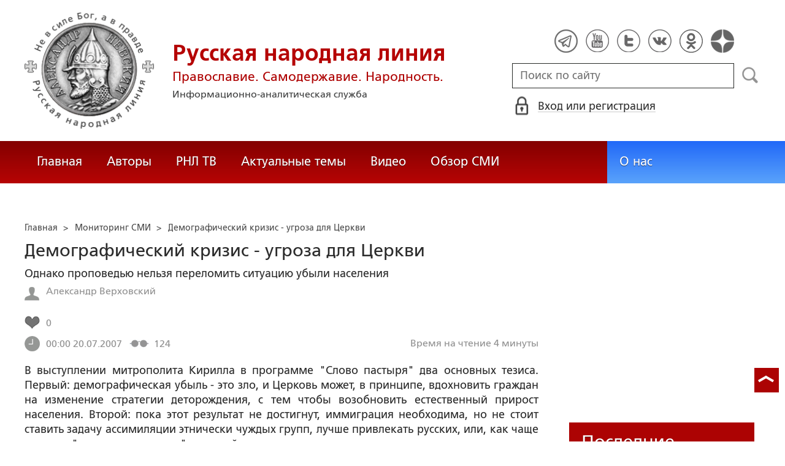

--- FILE ---
content_type: text/html; charset=utf-8
request_url: https://www.google.com/recaptcha/api2/anchor?ar=1&k=6LcYn1IaAAAAAAmfSWm2E7JxjNp51krtwVzyWXod&co=aHR0cHM6Ly9ydXNrbGluZS5ydTo0NDM.&hl=en&v=PoyoqOPhxBO7pBk68S4YbpHZ&size=normal&anchor-ms=20000&execute-ms=30000&cb=3abb8hae318y
body_size: 49237
content:
<!DOCTYPE HTML><html dir="ltr" lang="en"><head><meta http-equiv="Content-Type" content="text/html; charset=UTF-8">
<meta http-equiv="X-UA-Compatible" content="IE=edge">
<title>reCAPTCHA</title>
<style type="text/css">
/* cyrillic-ext */
@font-face {
  font-family: 'Roboto';
  font-style: normal;
  font-weight: 400;
  font-stretch: 100%;
  src: url(//fonts.gstatic.com/s/roboto/v48/KFO7CnqEu92Fr1ME7kSn66aGLdTylUAMa3GUBHMdazTgWw.woff2) format('woff2');
  unicode-range: U+0460-052F, U+1C80-1C8A, U+20B4, U+2DE0-2DFF, U+A640-A69F, U+FE2E-FE2F;
}
/* cyrillic */
@font-face {
  font-family: 'Roboto';
  font-style: normal;
  font-weight: 400;
  font-stretch: 100%;
  src: url(//fonts.gstatic.com/s/roboto/v48/KFO7CnqEu92Fr1ME7kSn66aGLdTylUAMa3iUBHMdazTgWw.woff2) format('woff2');
  unicode-range: U+0301, U+0400-045F, U+0490-0491, U+04B0-04B1, U+2116;
}
/* greek-ext */
@font-face {
  font-family: 'Roboto';
  font-style: normal;
  font-weight: 400;
  font-stretch: 100%;
  src: url(//fonts.gstatic.com/s/roboto/v48/KFO7CnqEu92Fr1ME7kSn66aGLdTylUAMa3CUBHMdazTgWw.woff2) format('woff2');
  unicode-range: U+1F00-1FFF;
}
/* greek */
@font-face {
  font-family: 'Roboto';
  font-style: normal;
  font-weight: 400;
  font-stretch: 100%;
  src: url(//fonts.gstatic.com/s/roboto/v48/KFO7CnqEu92Fr1ME7kSn66aGLdTylUAMa3-UBHMdazTgWw.woff2) format('woff2');
  unicode-range: U+0370-0377, U+037A-037F, U+0384-038A, U+038C, U+038E-03A1, U+03A3-03FF;
}
/* math */
@font-face {
  font-family: 'Roboto';
  font-style: normal;
  font-weight: 400;
  font-stretch: 100%;
  src: url(//fonts.gstatic.com/s/roboto/v48/KFO7CnqEu92Fr1ME7kSn66aGLdTylUAMawCUBHMdazTgWw.woff2) format('woff2');
  unicode-range: U+0302-0303, U+0305, U+0307-0308, U+0310, U+0312, U+0315, U+031A, U+0326-0327, U+032C, U+032F-0330, U+0332-0333, U+0338, U+033A, U+0346, U+034D, U+0391-03A1, U+03A3-03A9, U+03B1-03C9, U+03D1, U+03D5-03D6, U+03F0-03F1, U+03F4-03F5, U+2016-2017, U+2034-2038, U+203C, U+2040, U+2043, U+2047, U+2050, U+2057, U+205F, U+2070-2071, U+2074-208E, U+2090-209C, U+20D0-20DC, U+20E1, U+20E5-20EF, U+2100-2112, U+2114-2115, U+2117-2121, U+2123-214F, U+2190, U+2192, U+2194-21AE, U+21B0-21E5, U+21F1-21F2, U+21F4-2211, U+2213-2214, U+2216-22FF, U+2308-230B, U+2310, U+2319, U+231C-2321, U+2336-237A, U+237C, U+2395, U+239B-23B7, U+23D0, U+23DC-23E1, U+2474-2475, U+25AF, U+25B3, U+25B7, U+25BD, U+25C1, U+25CA, U+25CC, U+25FB, U+266D-266F, U+27C0-27FF, U+2900-2AFF, U+2B0E-2B11, U+2B30-2B4C, U+2BFE, U+3030, U+FF5B, U+FF5D, U+1D400-1D7FF, U+1EE00-1EEFF;
}
/* symbols */
@font-face {
  font-family: 'Roboto';
  font-style: normal;
  font-weight: 400;
  font-stretch: 100%;
  src: url(//fonts.gstatic.com/s/roboto/v48/KFO7CnqEu92Fr1ME7kSn66aGLdTylUAMaxKUBHMdazTgWw.woff2) format('woff2');
  unicode-range: U+0001-000C, U+000E-001F, U+007F-009F, U+20DD-20E0, U+20E2-20E4, U+2150-218F, U+2190, U+2192, U+2194-2199, U+21AF, U+21E6-21F0, U+21F3, U+2218-2219, U+2299, U+22C4-22C6, U+2300-243F, U+2440-244A, U+2460-24FF, U+25A0-27BF, U+2800-28FF, U+2921-2922, U+2981, U+29BF, U+29EB, U+2B00-2BFF, U+4DC0-4DFF, U+FFF9-FFFB, U+10140-1018E, U+10190-1019C, U+101A0, U+101D0-101FD, U+102E0-102FB, U+10E60-10E7E, U+1D2C0-1D2D3, U+1D2E0-1D37F, U+1F000-1F0FF, U+1F100-1F1AD, U+1F1E6-1F1FF, U+1F30D-1F30F, U+1F315, U+1F31C, U+1F31E, U+1F320-1F32C, U+1F336, U+1F378, U+1F37D, U+1F382, U+1F393-1F39F, U+1F3A7-1F3A8, U+1F3AC-1F3AF, U+1F3C2, U+1F3C4-1F3C6, U+1F3CA-1F3CE, U+1F3D4-1F3E0, U+1F3ED, U+1F3F1-1F3F3, U+1F3F5-1F3F7, U+1F408, U+1F415, U+1F41F, U+1F426, U+1F43F, U+1F441-1F442, U+1F444, U+1F446-1F449, U+1F44C-1F44E, U+1F453, U+1F46A, U+1F47D, U+1F4A3, U+1F4B0, U+1F4B3, U+1F4B9, U+1F4BB, U+1F4BF, U+1F4C8-1F4CB, U+1F4D6, U+1F4DA, U+1F4DF, U+1F4E3-1F4E6, U+1F4EA-1F4ED, U+1F4F7, U+1F4F9-1F4FB, U+1F4FD-1F4FE, U+1F503, U+1F507-1F50B, U+1F50D, U+1F512-1F513, U+1F53E-1F54A, U+1F54F-1F5FA, U+1F610, U+1F650-1F67F, U+1F687, U+1F68D, U+1F691, U+1F694, U+1F698, U+1F6AD, U+1F6B2, U+1F6B9-1F6BA, U+1F6BC, U+1F6C6-1F6CF, U+1F6D3-1F6D7, U+1F6E0-1F6EA, U+1F6F0-1F6F3, U+1F6F7-1F6FC, U+1F700-1F7FF, U+1F800-1F80B, U+1F810-1F847, U+1F850-1F859, U+1F860-1F887, U+1F890-1F8AD, U+1F8B0-1F8BB, U+1F8C0-1F8C1, U+1F900-1F90B, U+1F93B, U+1F946, U+1F984, U+1F996, U+1F9E9, U+1FA00-1FA6F, U+1FA70-1FA7C, U+1FA80-1FA89, U+1FA8F-1FAC6, U+1FACE-1FADC, U+1FADF-1FAE9, U+1FAF0-1FAF8, U+1FB00-1FBFF;
}
/* vietnamese */
@font-face {
  font-family: 'Roboto';
  font-style: normal;
  font-weight: 400;
  font-stretch: 100%;
  src: url(//fonts.gstatic.com/s/roboto/v48/KFO7CnqEu92Fr1ME7kSn66aGLdTylUAMa3OUBHMdazTgWw.woff2) format('woff2');
  unicode-range: U+0102-0103, U+0110-0111, U+0128-0129, U+0168-0169, U+01A0-01A1, U+01AF-01B0, U+0300-0301, U+0303-0304, U+0308-0309, U+0323, U+0329, U+1EA0-1EF9, U+20AB;
}
/* latin-ext */
@font-face {
  font-family: 'Roboto';
  font-style: normal;
  font-weight: 400;
  font-stretch: 100%;
  src: url(//fonts.gstatic.com/s/roboto/v48/KFO7CnqEu92Fr1ME7kSn66aGLdTylUAMa3KUBHMdazTgWw.woff2) format('woff2');
  unicode-range: U+0100-02BA, U+02BD-02C5, U+02C7-02CC, U+02CE-02D7, U+02DD-02FF, U+0304, U+0308, U+0329, U+1D00-1DBF, U+1E00-1E9F, U+1EF2-1EFF, U+2020, U+20A0-20AB, U+20AD-20C0, U+2113, U+2C60-2C7F, U+A720-A7FF;
}
/* latin */
@font-face {
  font-family: 'Roboto';
  font-style: normal;
  font-weight: 400;
  font-stretch: 100%;
  src: url(//fonts.gstatic.com/s/roboto/v48/KFO7CnqEu92Fr1ME7kSn66aGLdTylUAMa3yUBHMdazQ.woff2) format('woff2');
  unicode-range: U+0000-00FF, U+0131, U+0152-0153, U+02BB-02BC, U+02C6, U+02DA, U+02DC, U+0304, U+0308, U+0329, U+2000-206F, U+20AC, U+2122, U+2191, U+2193, U+2212, U+2215, U+FEFF, U+FFFD;
}
/* cyrillic-ext */
@font-face {
  font-family: 'Roboto';
  font-style: normal;
  font-weight: 500;
  font-stretch: 100%;
  src: url(//fonts.gstatic.com/s/roboto/v48/KFO7CnqEu92Fr1ME7kSn66aGLdTylUAMa3GUBHMdazTgWw.woff2) format('woff2');
  unicode-range: U+0460-052F, U+1C80-1C8A, U+20B4, U+2DE0-2DFF, U+A640-A69F, U+FE2E-FE2F;
}
/* cyrillic */
@font-face {
  font-family: 'Roboto';
  font-style: normal;
  font-weight: 500;
  font-stretch: 100%;
  src: url(//fonts.gstatic.com/s/roboto/v48/KFO7CnqEu92Fr1ME7kSn66aGLdTylUAMa3iUBHMdazTgWw.woff2) format('woff2');
  unicode-range: U+0301, U+0400-045F, U+0490-0491, U+04B0-04B1, U+2116;
}
/* greek-ext */
@font-face {
  font-family: 'Roboto';
  font-style: normal;
  font-weight: 500;
  font-stretch: 100%;
  src: url(//fonts.gstatic.com/s/roboto/v48/KFO7CnqEu92Fr1ME7kSn66aGLdTylUAMa3CUBHMdazTgWw.woff2) format('woff2');
  unicode-range: U+1F00-1FFF;
}
/* greek */
@font-face {
  font-family: 'Roboto';
  font-style: normal;
  font-weight: 500;
  font-stretch: 100%;
  src: url(//fonts.gstatic.com/s/roboto/v48/KFO7CnqEu92Fr1ME7kSn66aGLdTylUAMa3-UBHMdazTgWw.woff2) format('woff2');
  unicode-range: U+0370-0377, U+037A-037F, U+0384-038A, U+038C, U+038E-03A1, U+03A3-03FF;
}
/* math */
@font-face {
  font-family: 'Roboto';
  font-style: normal;
  font-weight: 500;
  font-stretch: 100%;
  src: url(//fonts.gstatic.com/s/roboto/v48/KFO7CnqEu92Fr1ME7kSn66aGLdTylUAMawCUBHMdazTgWw.woff2) format('woff2');
  unicode-range: U+0302-0303, U+0305, U+0307-0308, U+0310, U+0312, U+0315, U+031A, U+0326-0327, U+032C, U+032F-0330, U+0332-0333, U+0338, U+033A, U+0346, U+034D, U+0391-03A1, U+03A3-03A9, U+03B1-03C9, U+03D1, U+03D5-03D6, U+03F0-03F1, U+03F4-03F5, U+2016-2017, U+2034-2038, U+203C, U+2040, U+2043, U+2047, U+2050, U+2057, U+205F, U+2070-2071, U+2074-208E, U+2090-209C, U+20D0-20DC, U+20E1, U+20E5-20EF, U+2100-2112, U+2114-2115, U+2117-2121, U+2123-214F, U+2190, U+2192, U+2194-21AE, U+21B0-21E5, U+21F1-21F2, U+21F4-2211, U+2213-2214, U+2216-22FF, U+2308-230B, U+2310, U+2319, U+231C-2321, U+2336-237A, U+237C, U+2395, U+239B-23B7, U+23D0, U+23DC-23E1, U+2474-2475, U+25AF, U+25B3, U+25B7, U+25BD, U+25C1, U+25CA, U+25CC, U+25FB, U+266D-266F, U+27C0-27FF, U+2900-2AFF, U+2B0E-2B11, U+2B30-2B4C, U+2BFE, U+3030, U+FF5B, U+FF5D, U+1D400-1D7FF, U+1EE00-1EEFF;
}
/* symbols */
@font-face {
  font-family: 'Roboto';
  font-style: normal;
  font-weight: 500;
  font-stretch: 100%;
  src: url(//fonts.gstatic.com/s/roboto/v48/KFO7CnqEu92Fr1ME7kSn66aGLdTylUAMaxKUBHMdazTgWw.woff2) format('woff2');
  unicode-range: U+0001-000C, U+000E-001F, U+007F-009F, U+20DD-20E0, U+20E2-20E4, U+2150-218F, U+2190, U+2192, U+2194-2199, U+21AF, U+21E6-21F0, U+21F3, U+2218-2219, U+2299, U+22C4-22C6, U+2300-243F, U+2440-244A, U+2460-24FF, U+25A0-27BF, U+2800-28FF, U+2921-2922, U+2981, U+29BF, U+29EB, U+2B00-2BFF, U+4DC0-4DFF, U+FFF9-FFFB, U+10140-1018E, U+10190-1019C, U+101A0, U+101D0-101FD, U+102E0-102FB, U+10E60-10E7E, U+1D2C0-1D2D3, U+1D2E0-1D37F, U+1F000-1F0FF, U+1F100-1F1AD, U+1F1E6-1F1FF, U+1F30D-1F30F, U+1F315, U+1F31C, U+1F31E, U+1F320-1F32C, U+1F336, U+1F378, U+1F37D, U+1F382, U+1F393-1F39F, U+1F3A7-1F3A8, U+1F3AC-1F3AF, U+1F3C2, U+1F3C4-1F3C6, U+1F3CA-1F3CE, U+1F3D4-1F3E0, U+1F3ED, U+1F3F1-1F3F3, U+1F3F5-1F3F7, U+1F408, U+1F415, U+1F41F, U+1F426, U+1F43F, U+1F441-1F442, U+1F444, U+1F446-1F449, U+1F44C-1F44E, U+1F453, U+1F46A, U+1F47D, U+1F4A3, U+1F4B0, U+1F4B3, U+1F4B9, U+1F4BB, U+1F4BF, U+1F4C8-1F4CB, U+1F4D6, U+1F4DA, U+1F4DF, U+1F4E3-1F4E6, U+1F4EA-1F4ED, U+1F4F7, U+1F4F9-1F4FB, U+1F4FD-1F4FE, U+1F503, U+1F507-1F50B, U+1F50D, U+1F512-1F513, U+1F53E-1F54A, U+1F54F-1F5FA, U+1F610, U+1F650-1F67F, U+1F687, U+1F68D, U+1F691, U+1F694, U+1F698, U+1F6AD, U+1F6B2, U+1F6B9-1F6BA, U+1F6BC, U+1F6C6-1F6CF, U+1F6D3-1F6D7, U+1F6E0-1F6EA, U+1F6F0-1F6F3, U+1F6F7-1F6FC, U+1F700-1F7FF, U+1F800-1F80B, U+1F810-1F847, U+1F850-1F859, U+1F860-1F887, U+1F890-1F8AD, U+1F8B0-1F8BB, U+1F8C0-1F8C1, U+1F900-1F90B, U+1F93B, U+1F946, U+1F984, U+1F996, U+1F9E9, U+1FA00-1FA6F, U+1FA70-1FA7C, U+1FA80-1FA89, U+1FA8F-1FAC6, U+1FACE-1FADC, U+1FADF-1FAE9, U+1FAF0-1FAF8, U+1FB00-1FBFF;
}
/* vietnamese */
@font-face {
  font-family: 'Roboto';
  font-style: normal;
  font-weight: 500;
  font-stretch: 100%;
  src: url(//fonts.gstatic.com/s/roboto/v48/KFO7CnqEu92Fr1ME7kSn66aGLdTylUAMa3OUBHMdazTgWw.woff2) format('woff2');
  unicode-range: U+0102-0103, U+0110-0111, U+0128-0129, U+0168-0169, U+01A0-01A1, U+01AF-01B0, U+0300-0301, U+0303-0304, U+0308-0309, U+0323, U+0329, U+1EA0-1EF9, U+20AB;
}
/* latin-ext */
@font-face {
  font-family: 'Roboto';
  font-style: normal;
  font-weight: 500;
  font-stretch: 100%;
  src: url(//fonts.gstatic.com/s/roboto/v48/KFO7CnqEu92Fr1ME7kSn66aGLdTylUAMa3KUBHMdazTgWw.woff2) format('woff2');
  unicode-range: U+0100-02BA, U+02BD-02C5, U+02C7-02CC, U+02CE-02D7, U+02DD-02FF, U+0304, U+0308, U+0329, U+1D00-1DBF, U+1E00-1E9F, U+1EF2-1EFF, U+2020, U+20A0-20AB, U+20AD-20C0, U+2113, U+2C60-2C7F, U+A720-A7FF;
}
/* latin */
@font-face {
  font-family: 'Roboto';
  font-style: normal;
  font-weight: 500;
  font-stretch: 100%;
  src: url(//fonts.gstatic.com/s/roboto/v48/KFO7CnqEu92Fr1ME7kSn66aGLdTylUAMa3yUBHMdazQ.woff2) format('woff2');
  unicode-range: U+0000-00FF, U+0131, U+0152-0153, U+02BB-02BC, U+02C6, U+02DA, U+02DC, U+0304, U+0308, U+0329, U+2000-206F, U+20AC, U+2122, U+2191, U+2193, U+2212, U+2215, U+FEFF, U+FFFD;
}
/* cyrillic-ext */
@font-face {
  font-family: 'Roboto';
  font-style: normal;
  font-weight: 900;
  font-stretch: 100%;
  src: url(//fonts.gstatic.com/s/roboto/v48/KFO7CnqEu92Fr1ME7kSn66aGLdTylUAMa3GUBHMdazTgWw.woff2) format('woff2');
  unicode-range: U+0460-052F, U+1C80-1C8A, U+20B4, U+2DE0-2DFF, U+A640-A69F, U+FE2E-FE2F;
}
/* cyrillic */
@font-face {
  font-family: 'Roboto';
  font-style: normal;
  font-weight: 900;
  font-stretch: 100%;
  src: url(//fonts.gstatic.com/s/roboto/v48/KFO7CnqEu92Fr1ME7kSn66aGLdTylUAMa3iUBHMdazTgWw.woff2) format('woff2');
  unicode-range: U+0301, U+0400-045F, U+0490-0491, U+04B0-04B1, U+2116;
}
/* greek-ext */
@font-face {
  font-family: 'Roboto';
  font-style: normal;
  font-weight: 900;
  font-stretch: 100%;
  src: url(//fonts.gstatic.com/s/roboto/v48/KFO7CnqEu92Fr1ME7kSn66aGLdTylUAMa3CUBHMdazTgWw.woff2) format('woff2');
  unicode-range: U+1F00-1FFF;
}
/* greek */
@font-face {
  font-family: 'Roboto';
  font-style: normal;
  font-weight: 900;
  font-stretch: 100%;
  src: url(//fonts.gstatic.com/s/roboto/v48/KFO7CnqEu92Fr1ME7kSn66aGLdTylUAMa3-UBHMdazTgWw.woff2) format('woff2');
  unicode-range: U+0370-0377, U+037A-037F, U+0384-038A, U+038C, U+038E-03A1, U+03A3-03FF;
}
/* math */
@font-face {
  font-family: 'Roboto';
  font-style: normal;
  font-weight: 900;
  font-stretch: 100%;
  src: url(//fonts.gstatic.com/s/roboto/v48/KFO7CnqEu92Fr1ME7kSn66aGLdTylUAMawCUBHMdazTgWw.woff2) format('woff2');
  unicode-range: U+0302-0303, U+0305, U+0307-0308, U+0310, U+0312, U+0315, U+031A, U+0326-0327, U+032C, U+032F-0330, U+0332-0333, U+0338, U+033A, U+0346, U+034D, U+0391-03A1, U+03A3-03A9, U+03B1-03C9, U+03D1, U+03D5-03D6, U+03F0-03F1, U+03F4-03F5, U+2016-2017, U+2034-2038, U+203C, U+2040, U+2043, U+2047, U+2050, U+2057, U+205F, U+2070-2071, U+2074-208E, U+2090-209C, U+20D0-20DC, U+20E1, U+20E5-20EF, U+2100-2112, U+2114-2115, U+2117-2121, U+2123-214F, U+2190, U+2192, U+2194-21AE, U+21B0-21E5, U+21F1-21F2, U+21F4-2211, U+2213-2214, U+2216-22FF, U+2308-230B, U+2310, U+2319, U+231C-2321, U+2336-237A, U+237C, U+2395, U+239B-23B7, U+23D0, U+23DC-23E1, U+2474-2475, U+25AF, U+25B3, U+25B7, U+25BD, U+25C1, U+25CA, U+25CC, U+25FB, U+266D-266F, U+27C0-27FF, U+2900-2AFF, U+2B0E-2B11, U+2B30-2B4C, U+2BFE, U+3030, U+FF5B, U+FF5D, U+1D400-1D7FF, U+1EE00-1EEFF;
}
/* symbols */
@font-face {
  font-family: 'Roboto';
  font-style: normal;
  font-weight: 900;
  font-stretch: 100%;
  src: url(//fonts.gstatic.com/s/roboto/v48/KFO7CnqEu92Fr1ME7kSn66aGLdTylUAMaxKUBHMdazTgWw.woff2) format('woff2');
  unicode-range: U+0001-000C, U+000E-001F, U+007F-009F, U+20DD-20E0, U+20E2-20E4, U+2150-218F, U+2190, U+2192, U+2194-2199, U+21AF, U+21E6-21F0, U+21F3, U+2218-2219, U+2299, U+22C4-22C6, U+2300-243F, U+2440-244A, U+2460-24FF, U+25A0-27BF, U+2800-28FF, U+2921-2922, U+2981, U+29BF, U+29EB, U+2B00-2BFF, U+4DC0-4DFF, U+FFF9-FFFB, U+10140-1018E, U+10190-1019C, U+101A0, U+101D0-101FD, U+102E0-102FB, U+10E60-10E7E, U+1D2C0-1D2D3, U+1D2E0-1D37F, U+1F000-1F0FF, U+1F100-1F1AD, U+1F1E6-1F1FF, U+1F30D-1F30F, U+1F315, U+1F31C, U+1F31E, U+1F320-1F32C, U+1F336, U+1F378, U+1F37D, U+1F382, U+1F393-1F39F, U+1F3A7-1F3A8, U+1F3AC-1F3AF, U+1F3C2, U+1F3C4-1F3C6, U+1F3CA-1F3CE, U+1F3D4-1F3E0, U+1F3ED, U+1F3F1-1F3F3, U+1F3F5-1F3F7, U+1F408, U+1F415, U+1F41F, U+1F426, U+1F43F, U+1F441-1F442, U+1F444, U+1F446-1F449, U+1F44C-1F44E, U+1F453, U+1F46A, U+1F47D, U+1F4A3, U+1F4B0, U+1F4B3, U+1F4B9, U+1F4BB, U+1F4BF, U+1F4C8-1F4CB, U+1F4D6, U+1F4DA, U+1F4DF, U+1F4E3-1F4E6, U+1F4EA-1F4ED, U+1F4F7, U+1F4F9-1F4FB, U+1F4FD-1F4FE, U+1F503, U+1F507-1F50B, U+1F50D, U+1F512-1F513, U+1F53E-1F54A, U+1F54F-1F5FA, U+1F610, U+1F650-1F67F, U+1F687, U+1F68D, U+1F691, U+1F694, U+1F698, U+1F6AD, U+1F6B2, U+1F6B9-1F6BA, U+1F6BC, U+1F6C6-1F6CF, U+1F6D3-1F6D7, U+1F6E0-1F6EA, U+1F6F0-1F6F3, U+1F6F7-1F6FC, U+1F700-1F7FF, U+1F800-1F80B, U+1F810-1F847, U+1F850-1F859, U+1F860-1F887, U+1F890-1F8AD, U+1F8B0-1F8BB, U+1F8C0-1F8C1, U+1F900-1F90B, U+1F93B, U+1F946, U+1F984, U+1F996, U+1F9E9, U+1FA00-1FA6F, U+1FA70-1FA7C, U+1FA80-1FA89, U+1FA8F-1FAC6, U+1FACE-1FADC, U+1FADF-1FAE9, U+1FAF0-1FAF8, U+1FB00-1FBFF;
}
/* vietnamese */
@font-face {
  font-family: 'Roboto';
  font-style: normal;
  font-weight: 900;
  font-stretch: 100%;
  src: url(//fonts.gstatic.com/s/roboto/v48/KFO7CnqEu92Fr1ME7kSn66aGLdTylUAMa3OUBHMdazTgWw.woff2) format('woff2');
  unicode-range: U+0102-0103, U+0110-0111, U+0128-0129, U+0168-0169, U+01A0-01A1, U+01AF-01B0, U+0300-0301, U+0303-0304, U+0308-0309, U+0323, U+0329, U+1EA0-1EF9, U+20AB;
}
/* latin-ext */
@font-face {
  font-family: 'Roboto';
  font-style: normal;
  font-weight: 900;
  font-stretch: 100%;
  src: url(//fonts.gstatic.com/s/roboto/v48/KFO7CnqEu92Fr1ME7kSn66aGLdTylUAMa3KUBHMdazTgWw.woff2) format('woff2');
  unicode-range: U+0100-02BA, U+02BD-02C5, U+02C7-02CC, U+02CE-02D7, U+02DD-02FF, U+0304, U+0308, U+0329, U+1D00-1DBF, U+1E00-1E9F, U+1EF2-1EFF, U+2020, U+20A0-20AB, U+20AD-20C0, U+2113, U+2C60-2C7F, U+A720-A7FF;
}
/* latin */
@font-face {
  font-family: 'Roboto';
  font-style: normal;
  font-weight: 900;
  font-stretch: 100%;
  src: url(//fonts.gstatic.com/s/roboto/v48/KFO7CnqEu92Fr1ME7kSn66aGLdTylUAMa3yUBHMdazQ.woff2) format('woff2');
  unicode-range: U+0000-00FF, U+0131, U+0152-0153, U+02BB-02BC, U+02C6, U+02DA, U+02DC, U+0304, U+0308, U+0329, U+2000-206F, U+20AC, U+2122, U+2191, U+2193, U+2212, U+2215, U+FEFF, U+FFFD;
}

</style>
<link rel="stylesheet" type="text/css" href="https://www.gstatic.com/recaptcha/releases/PoyoqOPhxBO7pBk68S4YbpHZ/styles__ltr.css">
<script nonce="AmbTkoczz8MmpAMnHRl9Nw" type="text/javascript">window['__recaptcha_api'] = 'https://www.google.com/recaptcha/api2/';</script>
<script type="text/javascript" src="https://www.gstatic.com/recaptcha/releases/PoyoqOPhxBO7pBk68S4YbpHZ/recaptcha__en.js" nonce="AmbTkoczz8MmpAMnHRl9Nw">
      
    </script></head>
<body><div id="rc-anchor-alert" class="rc-anchor-alert"></div>
<input type="hidden" id="recaptcha-token" value="[base64]">
<script type="text/javascript" nonce="AmbTkoczz8MmpAMnHRl9Nw">
      recaptcha.anchor.Main.init("[\x22ainput\x22,[\x22bgdata\x22,\x22\x22,\[base64]/[base64]/UltIKytdPWE6KGE8MjA0OD9SW0grK109YT4+NnwxOTI6KChhJjY0NTEyKT09NTUyOTYmJnErMTxoLmxlbmd0aCYmKGguY2hhckNvZGVBdChxKzEpJjY0NTEyKT09NTYzMjA/[base64]/MjU1OlI/[base64]/[base64]/[base64]/[base64]/[base64]/[base64]/[base64]/[base64]/[base64]/[base64]\x22,\[base64]\\u003d\\u003d\x22,\x22J8K3HDcrY3szAx0xwrDCl1LDqg/CpsO2w6EvwoUMw6zDisKgw71sRMODwrvDu8OEPjTCnmbDksKlwqA8wooOw4Q/OXTCtWBdw7cOfybCiMOpEsOEYnnCukAiIMOawpMrdW8IN8ODw4bCvjUvwobDrMKsw4vDjMOFDRtWbMKowrzCssOsdD/Cg8OYw6nChCfCqcOYwqHCtsKJwphVPgDCvMKGUcOGeiLCq8KlwqPClj8VwpnDl1wEwoDCsww6wq/CoMKlwotMw6QVwpbDs8KdSsOcwo3Dqidaw5Eqwr9xw4LDqcKtw5stw7JjMsOKJCzDhGXDosOow5sBw7gQw4QSw4offixFA8KIMsKbwpU4MF7DpwnDmcOVQ1o1EsK+KmZmw4sfw6vDicOqw7zCk8K0BMK/ZMOKX3rDvcK2J8KNw6LCncOSPsOlwqXCl2PDqW/DrQvDgCo5B8KiB8O1SS3DgcKLEWYbw4zCgy7CjmktwpXDvMKcw7Mawq3CuMOeKcKKNMK/OMOGwrMVKz7CqVdtYg7ChMO8ahEnL8KDwosiwrMlQcOww4pXw71uwqhTVcODEcK8w7NCbzZuw6BtwoHCucO9S8OjZRLCtMOUw5d2w7/DjcKPfsO9w5PDq8OTwrQ+w77CjsOvBEXDoFYzwqPDqsO9Z2JHY8OYC0DDocKewqhEw4HDjMOTwrIswqTDtExow7FgwrUVwqsaTBTCiWnCiUrClFzClcOIdELCu19RbsK3QiPCjsO/[base64]/w5gCDsOFw5d4wpPCjHdKwr/DulU4PsO+bsOdccOgWlfCkVXDpytlwq/DuR/Cq08yFX7Du8K2OcOKYS/DrERAKcKVwrJsMgnCjyxLw5ppw6DCncO5wqxpXWzCkCXCvSgyw73Dkj0Cwq/Dm19MwqXCjUldw7LCnCs5woYXw5cPwqcLw517w6whIcKYwpjDv0XChcOqI8KEWsKYwrzCgSlRSSEIWcKDw4TCu8O8HMKGwppYwoARDihaworCoU4Aw7fCnixcw7vCkGtLw5ENw47DlgUYwpcZw6TCgcKHbnzDnTxPacOZZ8KLwo3CjMO2dgsgJsOhw67CpTPDlcKaw5/DtsO7d8KDFS0UYggfw47Cmk94w4/[base64]/CgcKdw57DmMO9XMO2w44twoHCvMKKPUoLYxsTB8OWwqTDlkbDqGLCgwNvwp08wqDCosO3CMKFHhPDrkgjV8ORwrzCnXQnb18bwqfCrUdnw5NGZXLDvibDnnMZGMKyw7bDt8KBw5IBU3HDlsO3wqzCqsO9AsKPYsOKSsK/w4XDjB7CvwnDh8OHOsK4OTjCtwxGF8KMwpBhA8OHw68EK8KHw7xmwoB7OcOYwpXDksKufQIrw5/DpsKFBTLCnUbCi8KSOQ3DsgR+PVpYw4/CqHfDhhLDjDMjd2jDmzXDgmJqTRoVw4bDksKBWE7Dj2pGFQIwfsKmwonCqW1Tw6sfw4N+w7QNwoTCg8KxZQXDp8KXwooMwrHDr1EEw5xQBw4FTU/DuVvCvFwiw5woQ8KpGQsrw7zCosOWwpbDkhcAHsORw65NTxMmwqfCo8KDwpDDhcOHw47CmMOxw4TDo8KAUG4wwqjCljZbFAXDvcO+LcOiw4LDpMOjw4BVwo7CjMOqwr7CncKxCGbCnwMvw4jCpVbCiEPDlMOQw7wIR8KtC8KfJnzCiwdVw6HDjsO/[base64]/[base64]/w5xbwoHClHAYZ8Omw6YOw4/CkHrCtV/[base64]/w5MBw4LDg8KGw4NuUlPDsMKpFQHCusKgwpB6MzhXw6FGEsOSw7LCvMO2CXoYwrQDJcOgwrkrWhV6w7w6TF3DicO6fFTCiTAIScO/w6nCisOlw5PCu8OKw69UworDicOpwqIRw7PDp8OIw53CvcOFeT4Bw6rCtsO6w6PDiSo9ECdIwojCnMO1G3XDslLDvsO3a1zCosOee8OCwqTDv8Oaw7HCt8K/[base64]/DjsKsMC7DkcO/EBtkYWlSCcKHwrvCsWbCm8ODw7vDh1fDjcOCSwHDmSMIwo1dw7ZNwqDDgcKTwqAkSsKSSznCqj/DoDjCph/Dr3Eew63DtMORFgITw6cHRcO/wqA7fMORa1h4aMOeLcOfSsOewrPCnm7CgAcrWcOkKEvDucKqwoHCuEk8wrV5NcO/PsOCwqLDpB5zw6/Dh3Bew4vCo8KawrfDr8OcwrXCmk7DqCJZwpXCsRfCvcKUME5Cw6TCqsKOfXDCmcOcw7MgJXzDgUHCuMK+wozClEERw7DCrATCg8Kyw7VVwq1Ew4HDgA1dK8KDw6rCjH4zTsKcYMKFe03Dt8KsRG/ChMK3wrFowpwoDkLCjMOHwqkJccONwpgma8ODQ8OUGMOLDXVsw4Ecw4Jhw4PDszjDhD/CmcKcwrDClcKSbcKpw5nCtgjDjMOJX8OAcH42FAcsNMKAwpjCjQEHw5rCnVfCqCzCiQt3worCtcKdw7JdLXUlw6zDjl7DkcKUfEMpw5hXYcKHw6AAwq1/wobCik7DiRNDw7YkwqU1w7PDh8OEwoXDk8KFw7YJN8KNwqrCtSXDg8One3bCl1HDpMOPMQPCjcKnQmXCqMO2wpErJCsAw6vDijY7dcOHCcOZwprCu2bDisKdQcOCw4zDuyN0LS/CsxbDp8KJwpUCwqjCrMOIw63DsxzDtsKkw4bCkToXwrvDqhPDtcOUM1YeWgPDt8Ohay/[base64]/DpHHDgMKsRmoww7vCgADDqQrDkcKtw73CqsKcwql1wol4RjfDg086w5rCucKtDMKWwpbCkMK7w6YRAMOBFcKBwo9Bw4kPBRg0SkbCicOOw6bDmB7Ct0jDnWbDumIqcnU6T1zCuMKhTx8uw5XDucO9wqNaJsOowolhRjLCgWcHw7/CpcOlw6bDj3wHWzHCgC11wq8UFMOIwoXDiQXCj8OQw4knw6cRwqVDw4kawp3DkMOWw5fCgsOYAcKOw41Nw4nCi2Qqf8OmHMKtw5bDqMK/wqnDhcKFesK7w6DCviVqwp5hwrN1UwvDlXbDiht+WiwLwoVTP8KkKsKKw50VB8KpbcKIRj45wq3DssKZw5PCk0bCuTPCiWhPw5ENwpBNwq3Dkg9EwpvDhRo9DcOGwqQ1w4/[base64]/CkgXDs8OCbl5MwrFINXbDmMOqN8Krw6tVw5IHw4/Dj8KBw61mwoLCicOvw6vCh2JCbTbDnsK2wo/Dohdow4Rrw6TCkUVkw6jCpkjDhcOgw4xmw5PDrMOowqY3ZsOsLcOQwqLDi8OiwqNLVV46w4ZAw4TCqD3CrwM4RjYoCXTCmMK/VMK8wpd8D8OMXsK7QypRXsO5IEYgwp1kw4MBbcKsTMOhwqXCpF7DrCYsIcKVwpnDoTYEXMKGAsOldXgiw77Dm8OdNGzDucKGw6wDXjbCm8K8w5BjaMKPTSDDqlhXwqx8wp7DjMOfRsOMwq3Cu8KVwqTCkG9+w6LCu8KaOzTDj8Ouw5lcK8OADR85f8KLeMOzwp/[base64]/CocOWwoZ2wrLCriM/L3TClcO/w5xmSCMewodPw686X8KRw6fCnmA3w5s7bT/DmsKlwqlUw4bDnMKdHMK+RClfKSV8csO5woDClMK0ShB6w5Imw57DqMOJw5osw7DCqSQYw5LCqxXChVbCkcKMw7oXwrXCtcOyw6wdw53DksKaw7DCncONEMOsKUXCrlInw5jCisKtwpxjwqLDpcOcw70kPDXDocOrw4oswodmwobCkCxMwqM4wo/[base64]/ClHTDhcOEwqLDqSLDj07CssKAMMKYwoMVUBVYwqAUET8gw5XDh8ONw4XDksKBwq3DvsKEwqdxa8O3w5/CksOWw7A+SwzDmHoTVlUnw50Uw7lFwqPCmU7Dvk03OyLDrsOvWXXCjA3DrcOtNTnCpsOBw63Co8K6fV5OGiF5LMKTwpE/OhzDmyF9w6rCm19Ow6tywpHDkMO5eMOgw4DDqcK0HlnDnMOpG8KywoB5wrTDucKEDyPDp2UFw4jDp2EvbMKXa2ljw5LClcOcw57DsMOsA2jChBwlb8OJJMKsdMO0w6dOIjnDnsO8w7vDncOmwrfDkcKlw7MGHsKEwqDDg8KkJ0/DpsKuZ8Orw7x9worCvMKXwqxcMcOoHcKtwpcmwo3CicKuSmTCpcKWw5jDv3Mqw5Q6WcK2w6dkVXnCncKMIloaw7nCl3Q9wrzDknnDih/Ck03DqQUuwozDusKewrPDqcOHwq8yfcKzfsOpd8OCDk/[base64]/DisKVw5PDtsKjwqzCuMKCLcOGTGxcJHvDisKYwqIuCcOAwrfDll3CssKZw6DClsKOwrHDhsK1w67DtsK8wqUVwo90wr3CqcOcclzCrMOFCShdwo4QRxZOw4rCnnTDiW/[base64]/wrppw77CisKew6bClMO1IcOcw4BYwroibsOXwrzCs3NvY8KHHsOGw5dCO2/DjHHDpUzDkWTDqsKiw7hUw7nDtcK4w51mFjvCizrDvz1Hw5UAfU/Di0rDucKVwp9hLnQEw6HClcKVw6vCgMKBPCcrwoAhw5tFRRFcfsKacDPDrsO3w5fCmMKGw5jDpsODwrTCpRnCu8OAOibCqwktOGQaw7zDg8KCCsK+KsKXc3/DsMKEw701ZsKZeXxPaMOrRMK5bl3CjDHDjsKewoDCnMK3DsO4w5/Dn8Kcw4jDtXQ/[base64]/wrvDvwh5wrYAwqFwwoljd3t2w50EUysoIMKZDcOCEFMgw6DDrMKow5DDqxcfa8OVBjvCrcO/GMKXQ1vCo8OYwoYhC8ODT8KOw6MrbsOLfsKzw6tsw6dFwqnDsMOfwp/CiRfDtMKlw51uCsKHO8KPScKNUW3Dm8OxExNkWlQ0w59GwqbChsOKwoQAw5vCkhsrw5HCicOQwpfDksOTwrDCgMOxPcKpPMKNYj0QUcO7NcK+AsKAw4c2wohTaScNV8Kjw4s/VcODw6bDs8O8w7cBIBfCqsOUA8OHwqPCrX7DvGlVwoo6wqczwrxkFsKBHsKCw4liYHrDqWvClnPCmsOlZhRhVAFDw73Dsmt7IcKawodYwpMxwqrDvR3DhsOZK8OYZ8KIKsOfwoh/wrcHekUXM15gwoAWw7g/w7oWaFvDqcKMcsO7w7h/wo7CmsOkwqnDqWkRwoDDnsKlDMKQw5LCuMKtOyjCjHjDuMO9w6LDjsK/PsOlHyLDqMK7wqrDsl/CncO5C03CjsKZShojw4kjwrTDgTXDiEDDqMKew6wSBlrDv3HDssK8YMOQXcOdT8OePCHDh3tqwqFfecOKFRJmZCdHwovChcK1EGrDocOFw6XDk8ORelk/Bj7DicOEfcOybQovHXJgwpzCiRdxw7fDmsOXWBFtwp/DrMKrwpNtw5Anw6zCiF1hw40CDy9Xw6LDpsKewrbCr2XChTxPb8KYfMOhwpTDrsO+w7wtF3xSfR09UMOARcKiEMOcBnDCk8KJQcKaD8KHwoTDvzzChyYfQ0QYw7LDs8OPRALDkcO7Jh7CtMKlESbDmAnDrEfDtgfCnMO+w4E8w6/Cslt8Q1DDg8OZdMKYwr9SbWTCi8KiJBQcwoF5GxUyL20bw7/Ch8Okwq9dwojChMOCGMOmO8KuNSXDksK9JMKHO8Oew4pGdA7Ch8OFOsO8DMK2wqZPETonwqrCr041RMKPwrXDqMKEwoQtw6DCkCxQPj9KDMO8IsKFw4ZPwpBsesKpbUtXwrbCkmjDmEvCpMK4w7HCrsKBwoQmw4FhE8OKw6DCvMKNYk3Cmx5zwq/Dt3FfwqExTMO/[base64]/Cg1fCjcK1fcO5wpbDo8OAw7NOw4rCvjMYHSrCkcKow5nDhwTCi8KZwrkkAMOfJsOWUcOZw5tuw4DDiHTDhUHCsHXDsF/DhRvDvsO+wqJrw6LCqsOCwqJSwpVJwqUUwosLw6LDvcKOcxrCvDPCnCXDn8OpesOvHcKmCsOfNcOuAMKHaD9XX0vCtMK9DcOSwosrKQEuI8Kywr1eAMK2PcO0NsOmwpPDtMOZw4w3S8OkTAbCtTHCpVTDt3nDu1FEwo4NZUcOVMK/[base64]/CvTbDi3XDr8Kuw7/DtgzChsOqw43DuAjCgMOwE8KLBwHChj/DkVjDtcOvNVZDw4XDicOrw7kcUQ1Fw5HCq3fDgcObWjTCpcOowr/Ck8Kywo7CqsKtwp0twqPChWXCljzCo0XCrMKvFgzDqsKBQMO0aMOUCE9Tw7DCuG/[base64]/DnxXCgg5QdcK/CcOCwpLCszbDpsKTMcO7Bn7CnsObLGsvTDjCqRTCj8OJw4PDqQ3Du2p9w7AqeVwNLF9kVcK9wrDDnDvDkjnCsMO6wrE4wqZTwp8HQ8KHVsOqwrVlG2IVQHPCoE8qYcOLwrxGwrHCsMOhDsKSwp/DhMO+woPCjsKqP8K/wqQAaMKXw57DucK1wpbCqcO+w58oVMKYK8O5wpDClcK0w5dFwpnDu8O0WA8DHB8Hw7d/[base64]/Dk8OnXwPDuGTDrcOTBV3ChsOoOQXCgsOVJB02w7rCpkrDmsOeUMKHeB/CocKRwrvDncKEwp7DnHsdN1pXQsK8O1lLw6dkfcOewoREKGttw7zCpwMXJD9zwqzDtsOxHMOnw7hJw4dUw5AQwr/DkFJ5JXB3Ji5uJi3DusOdVRtRJWzCpjPCiz3CncKIDlliZ1Z2T8OEwqTDvF4OZDAvwpHCp8OGDcKqw41Od8K4DXYyZGLCnMK6Vy3ClxE6esKcwqfDgMKqKsOYWsOVDT/CscOTwpnDlGLDuEo4F8KTwq3DlcKMw7Z5w4xdw77Com3Ciy8sXsKRwqXCg8KjcydRS8Otw61LwrHCp3fCm8KvXmczw5Q+woRTTcKZRyceeMOofcO4w7rClz82wq9Gwo3DiWI/wqADw7rDvcKZe8KLw73DhgBOw4kWGB4kw5PDp8KZw73DusOBWXLDgiHDjsKkZlprKXfDscOBO8OUXU5ZEAJpH0PCocKOOn0hUXZmwo3CuwfDrsKTw4odwr7CsVlmwrU7wqZJc2HDh8OaC8OFwoHCmcKzd8OhV8OxPhM6NCN+CCFWwrDDp0XCkVxyOw/DtMK4Bk/DrsOaUkLCpjoIWcKgcw3DhMKpwqTDkEEfccK1ZsOswrMOwqjCrsOJazEiw6bCnMOtwqUmSyXCisK1w6ZMw5bChsO6J8OAWxtYwrzCsMOVw65nwoDCqVvDh04LXsKAwpEVDEkfGMK2esOewr/[base64]/Ds0sQw6DCssO/RiFdwr0TMMKeUcKBTj/Ct8KnwqF3OlrDncOubMOmw7sFwr3DogvCgyHDni9rw58kwrLDtMO9wpMXHkrDlsOZwrrDvxN3w7/DiMKsAMKiwoPDmzrDtMOKwqjCssKDw7vDhcO/[base64]/CsFDDsSHCnj1+w5trMgMIK8OiYsOzOG5SCmUAL8K6wpDCjQXDs8Okw5LDsnjDuMOpwrVpGCXCqsKUF8O2UGBqwopnwq/Ci8OZwoXCpMOhwqBVXsOjwqB6c8K/YnkhLDPCmnHCt2LDsMKawonCtMKjwqHCuwIEFMOQRy/DjcKMwr1rF0/Dg1fDn37Do8KawqTDgcOfw5Q+H2fCswHCpW1BIsKgwrvCrAHCv2fCl0lzAMOIwppzKQAmCcKxw508w4fCoMODw5MhwpDDtAsAwrPCvBDCtcKMwrZ2YRzCgT3DnyPDow/DpMOiwrtWwrnClU9kD8KgXTjDjg9DHgTCsA3DoMOrw73Co8OQwqPDoS3CpH5PAsOEwoPDlMO9PcKDwqBcw5fDicKzwpF7wq9Mw6R+IsOQwptrTsKEwrYew7U1OMKTw4w0w4rDinICwovDh8OwLkXClQY9FzbChcOGW8O/w7/Dq8OYwqMZIUvDmsOZwp7Cp8KUesKgCl3CtHNuw6Jtw5HCgsKswrjCp8KudcKYw7p9wpB6wo7ChsO8f0FjaEhCwoRawp4Fw6vChcKGw5fDkSzDi0LDisKRIi/Cm8OTRcOmXcK8G8K7aAfDhMOdw4gVw4fCgnNHJyTCs8Kkw5EBdMOEQWXCjQLDqV0uwrlbUTJjwpopfcOqSmHCrCPCh8O9w6tVwrQ2w7bCh1/DtMOqwplFwqtewoxOwqRwYgfCnMKHwqwDGsO7b8OtwoB/dBN2KDQPAsKkw5crw5nDsXg7wpXDpxsyUsK8fsKtVcKnVMOsw7Z0PcOlw4NbwqvDsSVhwqINA8OqwoE5O314wqY/akTDi3R+wrB0NMKQw5rCgsKHWUUAwooZN2HCvTPDk8Kuw4cGwoB1w5PDqwXDisKTw4bDtcO/VyMtw47DvlrCk8OicjrDo8OyL8KWwqjCgDjCosOqCcOzC2rDuHFSwoPCrMKMZcO+wo/CmMORw7nDmj0Kw4rCiRAZwplJwrMMwqjChsOpIEbCv1AiYzUUQBdeLsO7wpEyAcOww5phw7HDosKtN8O4wpNIOgkEw6xBHBtjw4coZMOyRVo1woHDucOowr4QcMK3fMOyw6/DncKwwqlGw7HDk8KgB8OhwoDDmVDDgiw9EcKdNxvCuibCsGI7HUPCusKow7YRw6ZVCcOqXxvDmMOmw53Dg8K/[base64]/Ch8Omw71cZxPDvMKJwpPCkMOzwo/ClMO9w7hXXsKwIhQsw4rDiMOCRlbCqVN2NsO1N2/[base64]/RcK8WsK1w43Co8Oqw41NwpfDuMKvwqvDn2Ztwp0Hw6XDiw7CuWjDkHbCjXjCqsOSw4bDt8OraURxwr8ZwqnDonbCrMKtw6PDijFyflnCpsO3G1EfIMOfbSpLw5vDgCfCv8OaJ0/Cr8K/IMOPw5LDicO6w6/DgsOjwpDCrFpqwp0NGcKew4JCwr9XwoLCnD/Ck8OFaBvDtcKSMXTDkMKUeFpjKMO4b8KqwoPCiMOvw6zDo2w5A2nCvsKJwpNlw4TDmGXCtcKSw5zDvsOvwocuw7zDvcK2GT3CiVhfDQzDgSREw5hxHk/DmxvCusK2NR3Do8OawrpCA31fCcKLA8Kvw7/Dr8KnwrPChEM7SG/CpsKjB8Kvwq0EY1bCosOHwobDkwVsUSzCuMOXe8KQwp7CjAoewrVEwqPCm8OsdsOBw6zCh0HCnwYAw7LDpSRMwpDChMKuwrvCl8K/W8OVwprCpHfCo1XCmjV7w5zDs2vCssKRGkUDQMONw7vDmSVDNBHDncK+HcKbwqPChCXDk8OyKcO4L2JFZ8Oye8OeWgscTsKLLMK6w5vCoMKvwpfDhShBw7x+w73DhMKOFsK/dMKsK8OsIcOld8KFw7vDknPCrFLCt1VaJcORw5rCs8Oaw7nDh8KQccKewoTDtX1mCg7CkHrDtQ0VXsKEw4TDkALDkVQKF8OlwqNpwpxSfCzCnREZdcKGwqXCp8Orw4AAW8OPB8K6w5BpwoYGwq/CksOdwoopUhHDosKYw49TwoQAEsK8ScK/w7/DijcJVcOAL8KMw7rDp8O1aikzw73DkwDCunbCvQw5AVUETQPDgcOcRAFSwojDs1vChWXDr8Kww5rDl8KkUTLCkxfCuBVEZE7CjX/CshnCpMObNxDDtMKrw6rDi191w5F9w6/[base64]/[base64]/DmsKBwqXCq8KFwpktXDnCgcOlLW44ccK+wr0PwqQ7wq7Cuwp/wrQ/[base64]/CocOnBxAYwqhWWMKtwpvDqx3Ci0fCtcOhHEfDjMO1wrTCp8OSNjHCs8KKw7RbRELDnMOjwqdqwpfDk1F1SyTDrzTCr8KIVyrCgsOZNXVnYcOXD8OWeMOywo87wq/CvCpme8KDDcOSWMK1L8OpBh3CiGfDvUPDscOfeMKJBMK3w6JDZ8KhbMOrwpwjwoYkK1YTasOddm3CksKywozCucKgw6zCkcK2IMKkYsKWVcO2N8OXwqx/wqLCkGzCmjd0JV/[base64]/DjjFsQlnDrjsHw41ywr1mBzwWfXfDl8OmwrdrSMO/ACpoK8OnW1tcw6YlwoLDlWppWWnDq1LDqsKrB8KCwr/ChntoaMOiwoMIccKHIxDDmm9OG2kXPHLCr8OGw6vDhMKFwpfDgcO/ccKdGGRGw7zCu0FLwp90Y8KleG/CrcKtwpHCi8Oww6XDnsOsKsK/L8O2w6rCmwTDs8KAw5sLRHxvwprCnMO7ecOPNMK2MMKzwpAZPU4ibytub1rDniHDhmnCp8Klw7XCr0LDhsOwbMKVZcO/FGwewpMKFAwcw5FIw67ClMOowr0ubBjDscK6wp3Cin/CtMOwwoJPO8O4wo1rWsOxZxHDujtMw7ZTcG7DgDrCvwLCuMOeIcKlLC3Cv8OHwrzCintuw4bCicOow4bCs8O8f8KHP1VrOcKOw4pDJxzClVXDjFzDnsOBJ3k7wrFiYgNBf8KIwovCrMOUTVPCjwAGagckEE/Dmm4IHmnDvkzCqw9TIRzCvsOmw7vCqcKdwoHCtzMlwrTCpcKUwrk/HMOpQsKYw6Ezw7FQwpLDgsOKwqAGIV5rUMKXZ3oSw78pwqFqYD5jaxfDqGnCpMKUwpleGCgNwrnCoMOGwoAKw7jCm8KTwokmGcO4TyHClTkdDHzDn2/DssO8w70IwrZPLypqwoDDjiNlQ3RcY8OOw6PDshHDkcO+HcOCCwBod2LCn2rChcOEw4XCrWnCocKwEsKIw5kmw7bDtMOWwqxzFcOgOMObw6TCtDBVDBzDhBjCi1nDpMK7JcObLi88w753J1DCrcOdLsKfw6oyw70Pw7c/wqfDlcKSwojDuWYLB0zDjMOswrPDpsORwr7DrB9iwpFMw77DsGTDnMOpf8K4wr/DksKBRcOddnk3EsOkwpLDij7Dh8OpW8KSw7tSwqUwwrrDjMOBw6LDpnvCsMKgFsOnwrTDmMKoSsKGw7oCwqYLwqhCFMKkw4RIwpUgYHzCsULDtcOyeMO/[base64]/S1pBw6/CshPCjcO0Ix7CvsKzKHIuw6MAwpc/[base64]/[base64]/w5TDt8KUwpdmaj4rN1DChMO3wrYpacKNaEtRw7x/w5vDl8K2w4o6w7ZCwrvCrsOUw4HCncO7wpU9YHPDlk7Cqj8xw5gJw4hlw5DDimQnwq4na8KfVcO4wozCnA51eMKIJ8Kvwrpmw51Jw5QPw7zDuX8owqwrEjheM8OmecOCw53Ct38TfcOHAGcSBltQHT0xw6DCusKdw5x8w41RYB0Qd8Krw4JNw5tTwoPCsz1gwq/Cml0aw73CknI9WBY6WF5vPDBSwq8jXMKZecKDMwPDin/Cl8OXw4k6TGnDlGVrwqzDusKKwpvDtsOSw67DtsORw5Y2w7PCvxTCpMKoS8ODwpptw41/w5xQBsORSE7Dv09Zw4LCr8OWEV3CuToYwr8XPcOYw6rDnEbClsKMdR/Dt8K7U1zDvcOsMijCuj7Dpj4fbMKOw6onw6/DiHLCssK0wqzCpMKBasOEwpc2woHDtsKXwr15w6XCtMKPccOGw5Q+W8O7OiJWw6HDnMKBw74uDl3Dh1jCpQI5eAdgwpbCh8OEwq/[base64]/Dm8K7fMK3woPCu8K8w5rChxXDtcOZU0FJVRHCjGBCwo1YwpEzw4/CmFtePMKlZsOGCsOzwpMsWsOlwqLCv8OzIBvCvcKNw4EwEMK3RWJCwohmIcOcZRYBX3gTw6JlaxVGD8OrVcOyVcOVwovDuMO7w5I2w4NzV8OFwq94ZnoSwpXDuG4WB8ORWF1IwpLCpMKOw4pJw73CrMKLRMOcw4TDpz7CicOKbsOrw5zDjmTCmwrCnMOjwpE/[base64]/CrsKfw5jDtQnCjkvCtxc7LMOucsKnwqsBQW/[base64]/DgWHDnsKHwpl4Nid4LxnDi3XCiCnCocOYQsKDwpHCvy8NwrjCq8KjS8K1N8Kqw5ccPMO0Qm4JYsKBwq9TNXxCBcOTwoBeTFphw4XDlHFCw5rDhMKGN8O/a3bCpnQtAz3DkzdkIMONI8KlccO5w6nCsMOGCA4kR8KKbTbDhsKUwrFibmQBTsOuSFBfwp7Cr8KoS8KCAMKJw7jCkMO5CMKaXsKRw5XCgMO6wqx9w7zCum4oawFGNcKIXsOlVVPDlcK7w5dbHhodw7/Ck8KkbcK3LCjClMOealtSwoUEccKhC8KUwoIDw7MJEMKSw4dZwpNiwqfDs8OMDjYaHsOVWDXChlHCvcOowoZiwpUWwo0dw7vDnsOxw6fCvlbDrDvDscOLSMKxCAx0YznDglXDu8KoFV9yWD5bH0TDtmhNTA4/[base64]/[base64]/JsOAw4Z7w5TDrwl2w7vDpMKQwopZPsKJwrTCklDDu8Kow4l/Hm4twpjCkcOowpPCtj0lfWkWEU/CscK2wrPCjMKswodyw5I7w4TCvsKcw6YLNEXCvzjDsGpLDF3DhcKeYcKvHWAqw53Cn2wUbAbCgMOgwrc4acOaaypbYF1Kw6s/wobCrcOnwrTDjxIawpHCssO2w4HCnAoFfHFvwoXDg0xzwowFTMKyGcKwAjVVw7PCncOwDx0wfDjCncKDdBbCqcKZcTdEJjMSw7sEGgTDtMOyPcOSwqFhwr/[base64]/[base64]/DsQ7CnG7CisO1wqIxwrPCunXClAIZIMOTw6zClcO6MV3CtcOFwqBNw57CshjDmsOcTMOFw7fDhcOmwrQ/QMOBJ8OPwqXDgTHCrMOywo3Ci2LDpjguUcOmTcKSesKzw7gKwqzCuAs7CcOOw63DvVRkP8OeworDucO0IsKYw4/[base64]/[base64]/CkcObw5HDohhEYsOafcOWMhPCsCbDkMKowopIbcO9w4UxasKPwoZow7t7O8ONWkfDiUbDrcO/YXRPw7U7GC3CvjVqwoDCiMKWQsKTZ8OEIMKAwpLCqsONwoMHw5hwRSLCj2dQd09ww5BxU8O5wqULwojDjh0ffcOSJnlkXsOAwr/Dsy5Vw4x9LFnDjw/CmA/Ci17Dt8KVasKZwrYnDxBjw58+w5h1wpxpal/CvcO3Qw/DljZJCcKfw4XClgRYbVfDuCLDh8KiwoAmwpYsCyhFUcK2wrdow4NNw61+bQUxQsOJwqdOw6PDsMKPLcOIU1phasOcFz9AfB3DocOSCcOLMMOLecOZw7/[base64]/Dj8O0QwlUGsO3wrUHZ1/DiHvDpAvDo8KLUWTCrsO7w717OhoFPkXDll/Cn8OnAmt5w4dTJzLDjsK9w4sDw44bYMKjw7M+wonClMOgwphNA3xdCBzDssKaAyDDkMKtw7XDusK8w5AYfsOVcmhFURXDlMOdwrpxNFjCocK+woxGUBxiw403FEXCpwzCq1I/wprDrnfCm8KjGMKZw7Eow6ELfhggQzdTw7vDrx9tw7vCuw7CvztnSRvCrsOuSW7CtMO0SsOfwr4Hw4PCtTd+wrgywqhFwrvCgsOXaX3Cq8KDw6zDlzXDvsKKw47DtMKaA8KJw6HCtGc/LMO8wotOOnVSwo/[base64]/DlGrCosKaw4Rjw63CnW7CpgpGXUoFNyvCqcKrwox/wozDtC7DsMOvwq4aw7XDlMKzJ8K7B8O+UxjDkSwEw4fClcO6w4vDp8OIBcOrBBoTw61XLUbDg8OLw7U/wp/DllHCoVnCn8KLJcO4w5cQwo9eYnHCuBzCnCJhSjbCq1XDqcKaHhTDk2l9w43CrsOCw53CikxBw4QSU0vCoXYEw67DpsKUMcO+T347F0TDpz7Cl8OXw7jDicODwrLCp8OZwolgwrbCmcKlZUMZwpJjw6LCnHbDi8OKw7BQfsOzw7E8A8K8w6V1w6hWOF/DucORXcOEdMKAwonDk8O8w6ZrQi59wrDDinodSmXChsOrHgJiwpfDjcKUw7IBR8OJHm1aO8KBXcKhw7jDlMOsXcKwwq/CtMK6UcKSYcO3axAcw7IEYWMEX8O8fEFLNF/CrsKpw7VTf0heZMKOwpnCinQJdxUFAcKow4HDnsOYw7LDp8K9A8O3w4/Dn8OJd3jCnMO/[base64]/[base64]/DhsOvZVfDpmZ/[base64]/w4jCjMOzw6Elw745w5UFw67DmcKJwrrDgxDCp8KmIxrCv0rDoz/DqBXDjcOzKMO3QsOEw4bCjsOGPDTCr8Ogw7UwbmDCksOUZcKKC8OSZMO0dlHCjQvDrATDsC9PGWkEIk4gw6g0w6vChw7DhcKyU3YjKBjDn8KSw5A8w51EZRTCocOVwrPDtsOYw6/CqxnDv8O1w48ewqHDusKKw7hoEwrClcKPYMK2MsKkacKZNcK3U8KtYgV5QQbCj0vCtsO2TULChcKEw7PChsOFw7jCvTnClgFHw77CtlV0Vg3DmSExw5PCpD/[base64]/CmHXDvMKvLsObY8K4w754Oz1Iwr9QwpvChcOdwqUNw4dlMGciJEzCrcKwd8KAw6XCr8Kzw6RUwqQ5K8KUGFzDpsK1w53Dt8OhwqABP8KPWTDCi8KmwprDplNIPMKfHDHDrXjCmcOCDU0Fw7IRO8OkwpHCnF11FHBwwovClwjDkcK6wo/CtyHChsKdJzTDjFQvw6hnw4PCsEvDtcOZwrvDm8KJcH5/[base64]/DpTNIwpMILcOGw4jDl0Qrw4Eww7nCgFXDjAMEw5/[base64]/[base64]/Cj3nCoQg/[base64]/DucKDw6PDinrDqMORwqfDucOTLcKyF8KfT8K7w4rDnsOLKsOUw6/[base64]/wqTCinDDgMOrw6sEUcKTQMKwdTUGwpTCti3CgMOsSxBpOSgLf3/[base64]/CoBJUdiTDvcOkw6TCpMO5wrAewrXDmHdQwpvCqcOzGMK9w58Mwp/DmXPDrMOIOz10GMKXwpMqY0Ukw6MbE10YL8OABsOSw5zDncOODBxgOxUBecKJw4tmw7NvayzDjBUmw4rCqktRw50xw5bCtHpFQSrCjsOmw7hkB8OnwrrCi3fCl8OcwrHDhMKgZMOkw7fDsXEqwpYZRMOsw6nCmMO9IloTw4/Dq3jCn8ODLRDDk8K7wqLDi8OAwqHDohjDgMKcwprCgHRcHkULVxRpCMKhHXIDLyp0MF/CvgvCnV8rw6rCnBciMcKhw5hbwrTDtBDDjy3CusO+wplfA3UCcsKJREnCiMO/KCPDu8KGw6JewpE5AcOLw5VmfcO6aCt3ScOGwoTDhmBNw53CvjrDuEfCoHXDuMODwo5Xw5TCvAPDuylEwrYtwozDv8OmwroOcnHDq8KlaCYrQld1wpxWYV3Cn8OqZ8K1JlsVwq5pwrFxMMKqSsOUw7rDu8K+w6/DrAYERcOQN1/CgGh0HQwhwqZiR3ImecKRL0FgTH5oWXwcZlQtC8OfDQgfwoPDk1PDjMKXw4oWw7DDmDzDv2EuScONw6/DgmlGFsKibzTCk8K0wq9Vw7XCs3UQwpLCnMOww7HDncOyP8KYw5vDu1BuCMOdwpVqw4VfwqhkF2cjBFApb8KnwpHDh8KNPMOMwrPCmENZwr7CkWMxwrFTwps2w7UYD8O4LMOKw68xS8KZw7AtWDMJwqoGTRh4w5A+fMOmwr/DjE3Dm8KqwpTDphDCkCDDksOiY8OrO8KNwpwEw7ESTsORw485Y8Oqw6x1wpzDuRfDhUhPMBXDvioXFsKhwo/CicO4WWbDsVNCwr5gw4k7wqjCgEsPUmrCoMKXwo0bwqbDnsKsw5h5e1FgwqzDiMOIwozDicK2wo09YMOUw7bDn8KtZcO7CMOcJSdWL8Ouwp7CjUMiwp7DoFQRw75Zw4DDiwJMSsOYQMOJR8OZbsKMw5NbCcOAWQLDv8OzFsKAw7IeSG/DvcKQw5zDigrDgXcUdFtvBU1zwqLDoV7Cqh7DisKkcnLDrgPCqG/CuA/DkMK5wr8pwpwrVHZbwrLCkF5tw53Ds8KIwqrDo3ASwpHDnyMmcmJxw5E3dMK4wq/Ds2PDglvCgcO6w6U/w511ZcOrwr7Cvi4nwrlSL1sEwpthDBIeYWpewqJFQsK0AcKBAFULb8KsdWzCoXfCiB7CjsK/wrTCtMKuwoN5w54Sb8OzFcOYWTdjwrRqwqIJDVTDrMOpDnV8w4LDqT7Dry7Cgx7DrQ7DtcOgwpxowoFbw5RXQCHDu2jClj/DlsOxVBxEV8KrZToPdhnCon8oL3PCkHZ3XsOowq0cLAI7dGHDosK/FGd8woDDl1XDnMOpw5ZOEVfDnsKLIVnDjWUrVMKlFXQzw4/Di0vDhcKzw5Fxw5g4C8OcXifCncKjwp5AdGfDpsKgQwXDoMKXXcOPwrbCpA49wrXCkBtkw7A9SsOmDQrDhlfCpEzDssK8PMO4w64uDsObacOMX8ObN8OcHlvCujBUZ8K5RsKmdVIuwpzDo8KrwqMdKMK5aCHCosKKw6/DqUNuecKpw64Zwr0Iw6rDsG4wPMOuw7B9HsOiwq0aclgIw5HCisKHH8KRw4nCjsK/O8KfR13DucOTw4lHwpLCrcO5wpDCs8KlGMOUADNiwoFIdsOTUMOxRVoNwoEXbDDDlxYEamQkw4fCgMKCwrtnwpTDmsO8WzjCmwLCo8OMOcOPw4LCo2jCsMK4GsONHcKLQXprwr0DTMKVU8OabsKKwq/DvTzDgsKHw69wGsKzIGTDrR9Owoc3FcO9DTYfNMOswqVbXnDCoGrDiV/CqgvCrUQawqYGw6DCnRnDjgpPwq1+w7nCjBDDs8OTS0bDhnHCk8OZw6rDusKvTHzDqMK4wrp+wo/DpMKmw7fDuztWaAUDw5BKw5wpDD7DkBYSw7HCpMOSDigtE8KBw6LCiFg6wqdCe8KywpxMSG7CuXLDtsOAVsKmU00UMsKhwq43wqbCuhpMIC4YRAJuwqvDgXsyw5g/wqloMmLDmsONwoXDuDgrOcKDVcK6w7YUHSQbwoAhGMKAcMKOaW1tPDnDr8KZwpHCmcKHIMO5w6XClQs4wr/DusKNWcKawpMxw5nDiR0Uwr/[base64]/dsKewrTCr1DDm8KiVHAFATLCgBVfw589TMKzw7TDnjpuwoIww6HDjSbCmlHCo1zDisKowoF2E8KlB8Kbw4ZSwobDhzPDpsKcw73Dn8OSE8KHesO/[base64]/[base64]/[base64]/CtQHCul5aLcKzwr3DvGnDnWUpw7XDosONNyLCuMOhXcO5IlYKbjvDvxVJwoMHwqTDuQvDrmwHwrLDssKKTcOZKsKlw53DmsKzw59cL8OhFcO4A1zCowTDhmhwJDvCscODwq0aaHFiwrM\\u003d\x22],null,[\x22conf\x22,null,\x226LcYn1IaAAAAAAmfSWm2E7JxjNp51krtwVzyWXod\x22,0,null,null,null,1,[21,125,63,73,95,87,41,43,42,83,102,105,109,121],[1017145,420],0,null,null,null,null,0,null,0,1,700,1,null,0,\x22CvYBEg8I8ajhFRgAOgZUOU5CNWISDwjmjuIVGAA6BlFCb29IYxIPCPeI5jcYADoGb2lsZURkEg8I8M3jFRgBOgZmSVZJaGISDwjiyqA3GAE6BmdMTkNIYxIPCN6/tzcYADoGZWF6dTZkEg8I2NKBMhgAOgZBcTc3dmYSDgi45ZQyGAE6BVFCT0QwEg8I0tuVNxgAOgZmZmFXQWUSDwiV2JQyGAA6BlBxNjBuZBIPCMXziDcYADoGYVhvaWFjEg8IjcqGMhgBOgZPd040dGYSDgiK/Yg3GAA6BU1mSUk0GhkIAxIVHRTwl+M3Dv++pQYZxJ0JGZzijAIZ\x22,0,1,null,null,1,null,0,0,null,null,null,0],\x22https://ruskline.ru:443\x22,null,[1,1,1],null,null,null,0,3600,[\x22https://www.google.com/intl/en/policies/privacy/\x22,\x22https://www.google.com/intl/en/policies/terms/\x22],\x22v1rPewHViOVfs/wdclrdJ8YUxGe5DHVN3XqHbLMoA7U\\u003d\x22,0,0,null,1,1768514079830,0,0,[240,138,27,211],null,[88,209,93],\x22RC-Z8X9xW77vskCQQ\x22,null,null,null,null,null,\x220dAFcWeA7VV8ChYtIVmT2dD5IxrWZZytLr0KZiy8-gmGFgMojIfava04o2sScFYyYsqHWroLYUibI3U3lON74OQvH9ZXITiKdEZg\x22,1768596879896]");
    </script></body></html>

--- FILE ---
content_type: text/html; charset=utf-8
request_url: https://www.google.com/recaptcha/api2/aframe
body_size: -248
content:
<!DOCTYPE HTML><html><head><meta http-equiv="content-type" content="text/html; charset=UTF-8"></head><body><script nonce="_RgzzeOE3PquLrKJrL15sw">/** Anti-fraud and anti-abuse applications only. See google.com/recaptcha */ try{var clients={'sodar':'https://pagead2.googlesyndication.com/pagead/sodar?'};window.addEventListener("message",function(a){try{if(a.source===window.parent){var b=JSON.parse(a.data);var c=clients[b['id']];if(c){var d=document.createElement('img');d.src=c+b['params']+'&rc='+(localStorage.getItem("rc::a")?sessionStorage.getItem("rc::b"):"");window.document.body.appendChild(d);sessionStorage.setItem("rc::e",parseInt(sessionStorage.getItem("rc::e")||0)+1);localStorage.setItem("rc::h",'1768510484376');}}}catch(b){}});window.parent.postMessage("_grecaptcha_ready", "*");}catch(b){}</script></body></html>

--- FILE ---
content_type: application/javascript; charset=utf-8
request_url: https://news.mediametrics.ru/cgi-bin/b.fcgi?ac=b&m=js&n=4&id=DivID
body_size: 5379
content:
{
var linkElement = document.createElement('link');
linkElement.setAttribute('rel', 'stylesheet');
linkElement.setAttribute('type', 'text/css');
linkElement.setAttribute('href', "//news.mediametrics.ru/css/w.css");
document.head.appendChild(linkElement);
function VeiwCode(Data, masView, bn) {
var S='<div style="width:100%;display: flex; flex-wrap: wrap; align-items: center; justify-content: center;" onmouseover="blockMouseOver'+bn+'()" onmouseout="blockMouseOver'+bn+'()">';
for(var i=0; i<Data.news.length; i++) {
masView[i]=0;
S+='<div class="article_mm" id="target'+bn+'_'+i+'" style="background-image: url(\''+Data.news[i].image+'\');cursor:pointer;" onclick="winOpen(\''+Data.news[i].linkclick+'\')">';
S+='<div class="mask_mm"></div>';
S+='<div class="title_mm';
if (Data.news[i].title.length>56) S+=' font_sm_mm';
S+='">';
S+=Data.news[i].title;
S+='</div>';
S+='</div>';
}
S+='</div>';
var e = document.getElementById('DivID'); if (e) {e.innerHTML = S; e.id = 'DivIDx'+bn;}
}
var Data28109 = {
"status":1,
"blockview":"//news.mediametrics.ru/cgi-bin/v.fcgi?ac=v&m=gif&t=MTc2ODUxMDQ3OC4yODEwOToyNDc%3d",
"news":[
{"description":"",
"image":"//news.mediametrics.ru/uploads/1762607501blob.jpg",
"imageW":"//news.mediametrics.ru/uploads/1762607501blobw.jpg",
"imageW2":"//news.mediametrics.ru/uploads/1762607501blobw2.jpg",
"linkview":"//news.mediametrics.ru/cgi-bin/v.fcgi?ac=v&m=gif&t=MTc2ODUxMDQ3OC4yODExMDo4Mzc%3d",
"linkclick":"//news.mediametrics.ru/cgi-bin/c.fcgi?ac=c&t=MTc2ODUxMDQ3OC4yODExMDo4Mzc%3d&u=767aHR0cHM6Ly9tZWRpYW1ldHJpY3MucnUvcmF0aW5nL3J1L2RheS5odG1sP2FydGljbGU9NTc0Mzc4NjA%3d",
"title":"Не ешьте эту готовую еду из магазина: список"},
{"description":"",
"image":"//news.mediametrics.ru/uploads/1762608406blob.jpg",
"imageW":"//news.mediametrics.ru/uploads/1762608406blobw.jpg",
"imageW2":"//news.mediametrics.ru/uploads/1762608406blobw2.jpg",
"linkview":"//news.mediametrics.ru/cgi-bin/v.fcgi?ac=v&m=gif&t=MTc2ODUxMDQ3OC4yODExMTo4Mzg%3d",
"linkclick":"//news.mediametrics.ru/cgi-bin/c.fcgi?ac=c&t=MTc2ODUxMDQ3OC4yODExMTo4Mzg%3d&u=398aHR0cHM6Ly9tZWRpYW1ldHJpY3MucnUvcmF0aW5nL3J1L2RheS5odG1sP2FydGljbGU9MTY4NDg5MzQ%3d",
"title":"Такую зиму в России никто не ждал: как так?!"},
{"description":"",
"image":"//news.mediametrics.ru/uploads/1762607573blob.jpg",
"imageW":"//news.mediametrics.ru/uploads/1762607573blobw.jpg",
"imageW2":"//news.mediametrics.ru/uploads/1762607573blobw2.jpg",
"linkview":"//news.mediametrics.ru/cgi-bin/v.fcgi?ac=v&m=gif&t=MTc2ODUxMDQ3OC4yODExMjo4Mzk%3d",
"linkclick":"//news.mediametrics.ru/cgi-bin/c.fcgi?ac=c&t=MTc2ODUxMDQ3OC4yODExMjo4Mzk%3d&u=031aHR0cHM6Ly9tZWRpYW1ldHJpY3MucnUvcmF0aW5nL3J1L2RheS5odG1sP2FydGljbGU9MzI3NDU4NDk%3d",
"title":"В ОАЭ произошло жестокое убийство криптомиллионера "},
{"description":"",
"image":"//news.mediametrics.ru/uploads/1762608018blob.jpg",
"imageW":"//news.mediametrics.ru/uploads/1762608018blobw.jpg",
"imageW2":"//news.mediametrics.ru/uploads/1762608018blobw2.jpg",
"linkview":"//news.mediametrics.ru/cgi-bin/v.fcgi?ac=v&m=gif&t=MTc2ODUxMDQ3OC4yODExMzo4NDA%3d",
"linkclick":"//news.mediametrics.ru/cgi-bin/c.fcgi?ac=c&t=MTc2ODUxMDQ3OC4yODExMzo4NDA%3d&u=116aHR0cHM6Ly9tZWRpYW1ldHJpY3MucnUvcmF0aW5nL3J1L2RheS5odG1sP2FydGljbGU9NTc0NjkxMzg%3d",
"title":"В магазинах России ажиотаж из-за этого продукта: что купить? "}
]
}
var masView28109=[];
var Delay28109=0;
var countV28109=0;
function getGIF28109(url) {
var img = new Image();
img.onload = function() {
countV28109++;
//	console.log('GIF load OK 28109 '+countV28109+'\n');
}
img.src = url;
}
function winOpen(url) {return window.open(url);}
function checkDiv28109(i) {
if (masView28109[i]==-1) {
return 0;
}
var target = document.getElementById('target28109_'+i);
if (!target) {
masView28109[i]=-1;
return 0;
}
var h = (target.getBoundingClientRect().bottom-target.getBoundingClientRect().top)/5;
var w = (target.getBoundingClientRect().right-target.getBoundingClientRect().left)/5;
var targetPosition = {
top: window.pageYOffset + target.getBoundingClientRect().top + h,
left: window.pageXOffset + target.getBoundingClientRect().left + w,
right: window.pageXOffset + target.getBoundingClientRect().right - w,
bottom: window.pageYOffset + target.getBoundingClientRect().bottom - h
};
var windowPosition = {
top: window.pageYOffset,
left: window.pageXOffset,
right: window.pageXOffset + window.innerWidth,
bottom: window.pageYOffset + window.innerHeight
};
if (targetPosition.bottom <= windowPosition.bottom &&
targetPosition.top >= windowPosition.top &&
targetPosition.right <= windowPosition.right &&
targetPosition.left >= windowPosition.left) {
if (masView28109[i]>=5) {
Delay28109 += 25;
setTimeout('getGIF28109("'+Data28109.news[i].linkview+'")', Delay28109);
masView28109[i]=-1;
return 0;
}
masView28109[i]++;
} else {
masView28109[i]=0;
}
return 1;
}
var MouseOver28109=0;
function blockMouseOver28109() {
if (MouseOver28109) return true;
MouseOver28109=1;
getGIF28109(Data28109.blockview);
}
function Visible28109() {
var n=0;
Delay28109=0;
for(var i=0; i<Data28109.news.length; i++) {
if (checkDiv28109(i)>0) n++;
}
if (n>0) setTimeout(Visible28109, 500);
}
if (Data28109.status==1) {
VeiwCode(Data28109, masView28109, '28109');
setTimeout(Visible28109, 250);
}
}
